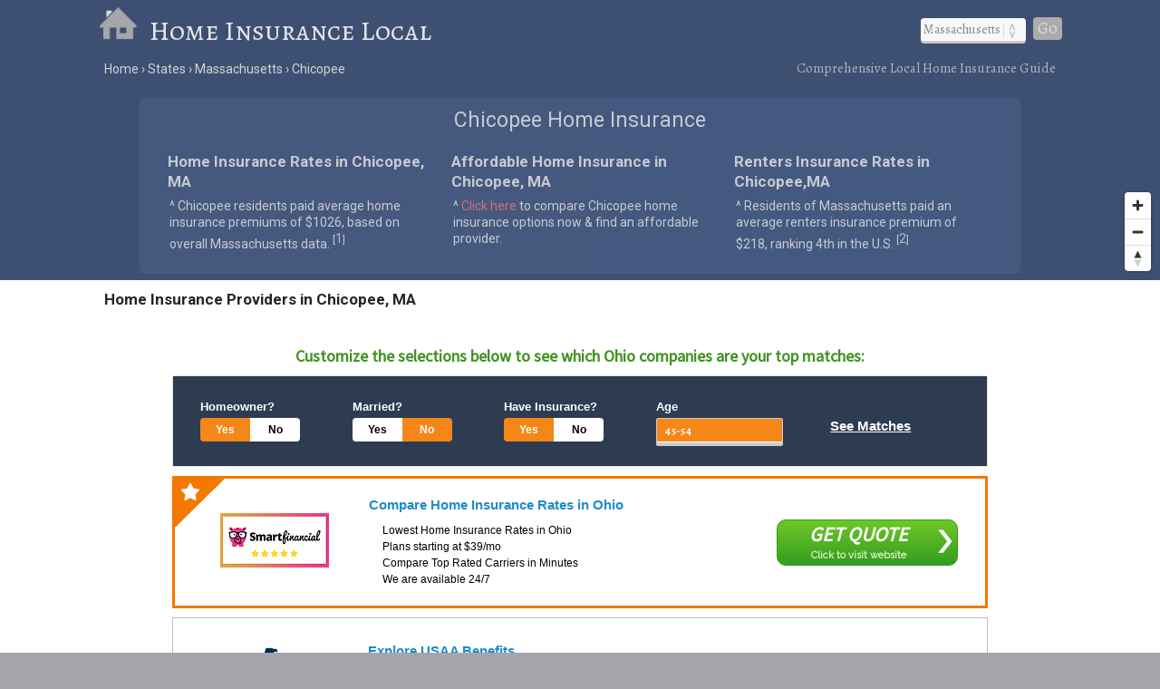

--- FILE ---
content_type: text/html; charset=UTF-8
request_url: https://www.homeinsurancelocal.com/states/massachusetts/chicopee/
body_size: 7586
content:
<!DOCTYPE html>
<HTML lang="en">
<head>
	<title>Chicopee, MA Home Insurance | Home Insurance Local</title>
	<link rel="dns-prefetch" href="//api.tiles.mapbox.com" />
	<link rel="dns-prefetch" href="//www.gstatic.com" />
	<link rel="dns-prefetch" href="//fonts.googleapis.com" />
	<link rel="dns-prefetch" href="//fonts.gstatic.com" />
	<link href="https://www.homeinsurancelocal.com/css/homeinsurancelocal.css?v=0.0.97" media="all" rel="stylesheet" type="text/css" />
	<script src="https://www.homeinsurancelocal.com/js/jquery.min.js"></script>
	<meta name="robots" content="index,follow" />
	<meta name="viewport" content="width=device-width, initial-scale=1.0, user-scalable=yes" />
	<script>
  (function(i,s,o,g,r,a,m){i['GoogleAnalyticsObject']=r;i[r]=i[r]||function(){
  (i[r].q=i[r].q||[]).push(arguments)},i[r].l=1*new Date();a=s.createElement(o),
  m=s.getElementsByTagName(o)[0];a.async=1;a.src=g;m.parentNode.insertBefore(a,m)
  })(window,document,'script','https://www.google-analytics.com/analytics.js','ga');
  ga('create', 'UA-50778504-1', 'auto');
  ga('send', 'pageview');
</script>
<link rel="canonical" href="https://www.homeinsurancelocal.com/states/massachusetts/chicopee/" />
	<meta name="description" content="Home insurance resources for homeowners in Chicopee, MA. Compare home insurance providers in Chicopee.">
	<meta name="geo.position" content="42.1487,-72.60787" />
	<meta name="geo.placename" content="Chicopee, Massachusetts, United States" />
	<meta name="geo.region" content="US-MA" />
	<meta name="ICBM" content="42.1487,-72.60787" />
	<meta property="og:locale" content="en_US" />
	<meta property="og:type" content="website" />
	<meta property="og:site_name" content="Home Insurance Local" />
	<meta property="og:title" content="Chicopee, MA Home Insurance" />
	<meta property="og:description" content="Home insurance resources for homeowners in Chicopee, MA. Compare home insurance providers in Chicopee." />
	<meta property="og:url" content="https://www.homeinsurancelocal.com/states/massachusetts/chicopee/" />
	<meta property="og:image" content="https://www.homeinsurancelocal.com/i/home-insurance-local-og.jpg" />
<style>
.shadTitle {
	font-size: 16px !important;
}
div.shListingDescription, div.listingDescriptionBody {
	font-size: 15px !important;
}
#listingHeading {display: none;}
#listingResults {width: 100% !important;}
#listingTable0,#listingTable1,#listingTable2,#listingTable3,#listingTable4,#listingTable5,#listingTable6,#listingTable7,#listingTable8 {width: 94% !important;}
#listingTable0:hover,#listingTable1:hover,#listingTable2:hover,#listingTable3:hover,#listingTable4:hover,#listingTable5:hover,#listingTable6:hover,#listingTable7:hover,#listingTable8:hover {background-color:#ECF1FC !important; border-color: #345678 !important;}
#listingTableAlt1,#listingTableAlt2,#listingTableAlt3,#listingTableAlt4,#listingTableAlt5,#listingTableAlt6,#listingTableAlt7,#listingTableAlt8 {width: 94% !important;}
#listingTableAlt1:hover,#listingTableAlt2:hover,#listingTableAlt3:hover,#listingTableAlt4:hover,#listingTableAlt5:hover,#listingTableAlt6:hover,#listingTableAlt7:hover,#listingTableAlt8:hover {background-color:#ECF1FC !important; border-color: #345678 !important;}
.listingDescription {width: 79% !important;}
.listingDescriptionBody {width: 64% !important;}
.listDetailWrapper {width: auto !important;}
#listingFooter {display: none;}
</style>
<script src='https://api.mapbox.com/mapbox-gl-js/v1.8.0/mapbox-gl.js'></script>
<link href="https://www.homeinsurancelocal.com/css/mapbox-gl.css" rel="stylesheet">
	<script type="text/javascript" src="//www.nextinsure.com/listingdisplay/loader/sh"></script>
</head>

<BODY>
<DIV itemscope itemtype="http://schema.org/City">
	<meta itemprop="description" content="The city of Chicopee is located in Hampden County in the U.S. state of Massachusetts." />
	<Div itemprop="address" itemscope itemtype="http://schema.org/PostalAddress" />
		<meta itemprop="addressLocality" content="Chicopee" />
		<meta itemprop="addressRegion" content="MA" /> 
		<meta itemprop="addressCountry" content="USA" />
		<meta itemprop="postalCode" content="1013">
	</Div>
  	<Div itemprop="geo" itemscope itemtype="http://schema.org/GeoCoordinates">										
		<meta itemprop="latitude" content="42.1487" />
   		<meta itemprop="longitude" content="-72.60787" />
	</Div>
  	<Div itemprop="hasMap" itemscope itemtype="http://schema.org/Map">	
		<meta itemprop="URL" content="https://maps.google.com/maps?q=42.1487,-72.60787">
	</Div>
</DIV>
<DIV id="header-container">
<header>
	<DIV id="container">
		<div id="header-nav">
	      	<a href="/" title="Home Insurance Local" onclick="ga('send', 'event', 'Header', 'Site-Image', 'Home');"><img src="/i/home-insurance-local.png" title="Home Insurance Local" alt="Home Insurance Local"></a><a href="/" title="Home Insurance Local" onclick="ga('send', 'event', 'Header', 'Site-Title', 'Home');">Home Insurance Local</a>
	      	<div id="navigation" class="navigation-right">
	      		<table class="nav"><tr>
	      		<td>
	      		<div id="state-wrap">
	      		<label>
    			<select id="state" name="state" class="location" />
    			<option value="" selected>State</option>
				<option value="/alabama/">Alabama</option>
				<option value="/alaska/">Alaska</option>
				<option value="/arizona/">Arizona</option>
				<option value="/arkansas/">Arkansas</option>
				<option value="/california/">California</option>
				<option value="/colorado/">Colorado</option>
				<option value="/connecticut/">Connecticut</option>
				<option value="/delaware/">Delaware</option>
				<option value="/florida/">Florida</option>
				<option value="/georgia/">Georgia</option>
				<option value="/hawaii/">Hawaii</option>
				<option value="/idaho/">Idaho</option>
				<option value="/illinois/">Illinois</option>
				<option value="/indiana/">Indiana</option>
				<option value="/iowa/">Iowa</option>
				<option value="/kansas/">Kansas</option>
				<option value="/kentucky/">Kentucky</option>
				<option value="/louisiana/">Louisiana</option>
				<option value="/maine/">Maine</option>
				<option value="/maryland/">Maryland</option>
				<option value="/massachusetts/">Massachusetts</option>
				<option value="/michigan/">Michigan</option>
				<option value="/minnesota/">Minnesota</option>
				<option value="/mississippi/">Mississippi</option>
				<option value="/missouri/">Missouri</option>
				<option value="/montana/">Montana</option>
				<option value="/nebraska/">Nebraska</option>
				<option value="/nevada/">Nevada</option>
				<option value="/new-hampshire/">New Hampshire</option>
				<option value="/new-jersey/">New Jersey</option>
				<option value="/new-mexico/">New Mexico</option>
				<option value="/new-york/">New York</option>
				<option value="/north-carolina/">North Carolina</option>
				<option value="/north-dakota/">North Dakota</option>
				<option value="/ohio/">Ohio</option>
				<option value="/oklahoma/">Oklahoma</option>
				<option value="/oregon/">Oregon</option>
				<option value="/pennsylvania/">Pennsylvania</option>
				<option value="/rhode-island/">Rhode Island</option>
				<option value="/south-carolina/">South Carolina</option>
				<option value="/south-dakota/">South Dakota</option>
				<option value="/tennessee/">Tennessee</option>
				<option value="/texas/">Texas</option>
				<option value="/utah/">Utah</option>
				<option value="/vermont/">Vermont</option>
				<option value="/virginia/">Virginia</option>
				<option value="/washington/">Washington</option>
				<option value="/west-virginia/">West Virginia</option>
				<option value="/wisconsin/">Wisconsin</option>
				<option value="/wyoming/">Wyoming</option>
    			</select>
    			</label>
    			</div>
    			</td>
				<td>
				<div id="cities"></div>
				</td>
    			<td>
    			<div id="goloc">
    			<a class="loc" href="" onclick="ga('send', 'event', 'Header', 'Navigate', 'LocationX');">Go</a>
    			</div>
    			</td>
    			</tr></table>
	      	</div>
	    </div>
	</DIV>
</header>

<DIV id="crumbs">
	<div id="crumbs-container">
		<div class="trail">
			<ul itemscope itemtype="http://schema.org/BreadcrumbList">
			 	<li itemprop="itemListElement" itemscope itemtype="http://schema.org/ListItem">
			    	<a itemprop="item" href="/" onClick="ga('send', 'event', 'Header', 'Crumbs', 'Home');" title="Home Insurance Local"><span itemprop="name">Home</span></a>
			   		<meta itemprop="position" content="1" />
			  	</li>
				<li itemprop="itemListElement" itemscope itemtype="http://schema.org/ListItem">
			    	<a itemprop="item" href="/states/" onClick="ga('send', 'event', 'Header', 'Crumbs', 'States');" title="Home Insurance in U.S. States"><span itemprop="name">States</span></a>
			    	<meta itemprop="position" content="2" />
			  	</li>
				<li itemprop="itemListElement" itemscope itemtype="http://schema.org/ListItem">
			    	<a itemprop="item" href="/states/massachusetts/" onClick="ga('send', 'event', 'Header', 'Crumbs', 'Massachusetts');" title="Massachusetts Home Insurance"><span itemprop="name">Massachusetts</span></a>
			    	<meta itemprop="position" content="3" />
			  	</li>
				<li itemprop="itemListElement" itemscope itemtype="http://schema.org/ListItem">
			    	<a itemprop="item" href="/states/massachusetts/chicopee/" onClick="ga('send', 'event', 'Header', 'Crumbs', 'Chicopee');" title="Chicopee Home Insurance"><span itemprop="name">Chicopee</span></a>
			    	<meta itemprop="position" content="4" />
			  	</li>
			</ul>
		</div>
		<div class="crumbs-right">
			Comprehensive Local Home Insurance Guide
		</div>
	</div>
</DIV>

</DIV>

<DIV id="body-container">
<div id="map"></div>

<DIV id="main">
<div id="content">
	<div id="container">
			<div id="htags">

			<h1>Chicopee Home Insurance</h1>

		<Div id="local-data">
			<div id="local1">
				<h2>Home Insurance Rates in Chicopee, MA</h2>
				<p>&#94; Chicopee residents paid average home insurance premiums of &#36;1026, based on overall Massachusetts data. <sup>[<a href="#ref">1</a>]</sup></p>
			</div>
			<div id="local2">
				<h2>Affordable Home Insurance in Chicopee, MA</h2>
				<p>&#94; <!--Call <a href="/a/?aid=gHy6y492&sid=MA-chicopee" title="RateKick - Call 877-871-6697" rel="nofollow" onClick="ga('send', 'event', 'Ad', 'Ad-Click-MA-chicopee', 'RateKick');" target="_blank"><font class="red"><strong>877-871-6697</strong></font></a>--><a href="#compare"><font class="red">Click here</font></a> to compare Chicopee home insurance options now &amp; find an affordable provider.</p>
			</div>
			<div id="local3">
				<h2>Renters Insurance Rates in Chicopee,MA</h2>
				<p>&#94; Residents of Massachusetts paid an average renters insurance premium of &#36;218, ranking 4th in the U.S. <sup>[<a href="#ref">2</a>]</sup></p>
			</div>
		</Div>

			</div>
	</div>
</div>
</DIV>

<!--
<div id="section-head-container-w">
<div id="section-head">
<h2>Featured Home Insurance Provider for Chicopee, MA</h2>
</div>
</div>
-->

<!--
<DIV id="providers">
	<div id="providers-container">
		<div id="list">
-->
<!--
		</div>
	</div>
</DIV>
-->

<a name="compare"></a>
<div id="section-head-container-w">
<div id="section-head">
<h2>Home Insurance Providers in Chicopee, MA</h2>
</div>
</div>

<DIV id="providers">
	<div id="providers-container">
		<div id="list">
			<div id="qsWidgetContainer"></div>
<script>
	var matchingConfiguration = {
		"src": "603961",
		"zipcode": "1013",
		"statecode": "MA",
		"var1": "MA-chicopee",
		"trn_id": "transactionId",
		"leadid": "",
		"activelicense": "1",
		"age": "47",
		"carrier": "Other",
		"creditrating": "Excellent",
		"currentlyinsured": "1",
		"drivercount": "2",
		"dui": "0",
		"education": "Bachelor",
		"gender": "M",
		"homeowner": "1",
		"married": "0",
		"military": "1",
		"occupation": "Professor",
		"recentincidentcount": "1",
		"sr22": "0",
		"suspension": "0",
		"vehiclecount": "3"
	};
	sh.initialize(matchingConfiguration, "qsWidgetContainer");
</script>
		</div>
	</div>
</DIV>


<div id="section-head-container-g">
<div id="section-head-main">
<div class="istate2"><a href="/states/massachusetts/" title="Massachusetts Home Insurance"><img src="/istate/orig/massachusetts.png" class="istate2" title="Massachusetts Home Insurance" alt="MA Home Insurance"></a></div>
<h2>Home Insurance in Chicopee, MA</h2>
</div>
</div>

<DIV id="other">
	<div id="container">
		<div id="info-container">


			<div class="info1">
			<h3>Home Insurance Rates in Chicopee, MA</h3>
<br />
<UL class="no1">
<LI><strong>Home Insurance: Chicopee vs. U.S.</strong> <sup>[<a href="#ref">1</a>]</sup></LI>
<LI>
<ul class="no2">
<li>Massachusetts residents collectively (all cities) paid average annual home insurance premiums of &#36;1026.</li>
<li>This average premium in MA is
5&#37; greater than the national average of &#36;978.</li><li>Massachusetts collectively (all cities) ranks 5th in the U.S. in home insurance rates.</li>
</ul>
</LI>
</UL>
			</div>

			<div class="info2">
			<h3>Owner-Occupied Housing Units in Chicopee, MA</h3>
<br />
<UL class="no1">
<LI><strong>Owner-Occupied Housing: Chicopee vs. U.S.</strong> <sup>[<a href="#ref">2</a>]</sup></LI>
<LI>
<ul class="no2">
<li>In Massachusetts collectively (all cities), owner-occupied housing made up 62.2&#37; of all housing units.</li>
<li>This owner-occupied rate in MA is
3&#37; less than the national average of 63.9&#37;.</li><li>Massachusetts collectively (all cities) ranks 44th in the U.S. in share of housing that is owner-occupied.</li>
</ul>
</LI>
</UL>
			<BR clear=all />
			</div>

			<div class="info3">
			<h3>Renters Insurance Rates in Chicopee, MA</h3>
<br />
<UL class="no1">
<LI><strong>Rent Insurance Rates: MA vs. U.S.</strong> <sup>[<a href="#ref">3</a>]</sup></LI>
<LI>
<ul class="no2">
<li>Massachusetts residents collectively (all cities) paid average rent insurance premiums of &#36;218.</li>
<li>This average rent insurance premium in Massachusetts is
17&#37; greater than the national average of &#36;187.</li><li>Massachusetts collectively (all cities) ranks 4th in the U.S. in rent insurance rates.</li>
</ul>
</LI>
</UL>
			</div>


		</div>
	</div>
</DIV>

<div id="section-head-container-w">
<div id="section-head">
<h2>Renters Insurance Providers in Chicopee, MA</h2>
</div>
</div>

<DIV id="providers">
	<div id="providers-container">
		<div id="list">


<Div id="company">
<dIv class="details-container">
<div class="details1">
<a href="/a/?aid=kDs4z317&sid=MA-chicopee" title="Liberty Mutual" target="_blank" rel="nofollow" onclick="ga('send', 'event', 'Provider', 'Click-Img', 'Liberty Mutual');"><img src="/ilogo/Liberty-Mutual.png" border="0" alt="Liberty Mutual" title="Liberty Mutual"/></a>
</div>
<div class="details2">
<a href="/a/?aid=kDs4z317&sid=MA-chicopee" title="Liberty Mutual" target="_blank" rel="nofollow" onclick="ga('send', 'event', 'Provider', 'Click-Title', 'Liberty Mutual');"><h3>Liberty Mutual</h3></a>
<ul>
<li>Get renters insurance for pennies a day.</li><li>24-Hour claims assistance.</li><li>Protection from theft, fire, and more.</li><li>Home computer and smartphone coverage.</li>
</ul>
</div>
<div class="details3">
<p><a href="/a/?aid=kDs4z317&sid=MA-chicopee" title="Liberty Mutual" target="_blank" rel="nofollow" class="learn" onclick="ga('send', 'event', 'Provider', 'Click-Button', 'Liberty Mutual');">Learn More</a></p>
</div>
</dIv>
</Div>

<Div id="company">
<dIv class="details-container">
<div class="details1">
<a href="/a/?aid=gJf5q824&sid=MA-chicopee" title="USAA" target="_blank" rel="nofollow" onclick="ga('send', 'event', 'Provider', 'Click-Img', 'USAA');"><img src="/ilogo/USAA.png" border="0" alt="USAA" title="USAA"/></a>
</div>
<div class="details2">
<a href="/a/?aid=gJf5q824&sid=MA-chicopee" title="USAA" target="_blank" rel="nofollow" onclick="ga('send', 'event', 'Provider', 'Click-Title', 'USAA');"><h3>USAA</h3></a>
<ul>
<li>Get renters insurance for as little as $12 a month.</li><li>Get replacement cost coverage for your items.</li><li>Repair or replace your stolen or damaged property with items similar in quality and worth.</li><li>Get a personalized quote based on your needs.</li>
</ul>
</div>
<div class="details3">
<p><a href="/a/?aid=gJf5q824&sid=MA-chicopee" title="USAA" target="_blank" rel="nofollow" class="learn" onclick="ga('send', 'event', 'Provider', 'Click-Button', 'USAA');">Learn More</a></p>
</div>
</dIv>
</Div>

		</div>
	</div>
</DIV>

<div id="section-head-container-g2">
<div id="section-head">
<h2>Home Ownership Costs in Chicopee, MA</h2>
</div>
</div>

<DIV id="other">
	<div id="container">
		<div id="stuff-container">

<div class="stuff1">
			<h3>Household Income Spent on Home Ownership Costs in Massachusetts <sup>[<a href="#ref">4</a>]</sup></h3>
<p>Massachusetts residents (collectively, all cities) spent an average of 35.1&#37; of household income on home ownership costs, which is 
4&#37; greater than the national average of 33.7&#37;.</li></p>
    <div id="cost-chart-1" style="width: 100%;"></div>
<BR clear=all />
</div>

<div class="stuff2">
			<h3>Household Income Spent on Rent and Utilities in Massachusetts <sup>[<a href="#ref">5</a>]</sup></h3>
<p>Residents of Massachusetts (collectively, all cities) spent an average of 46.8&#37; of household income on rent and utilities, which is 
3&#37; less than the national average of 48.1&#37;.</li></p>
    <div id="cost-chart-2" style="width: 100%;"></div>
<BR clear=all />
</div>

		</div>
	</div>
</DIV>

<!--ad-->
<!--/ad-->
<div id="section-head-container-g2">
<div id="section-head">
<h2>Additional information about Massachusetts</h2>
</div>
</div>

<DIV id="other">
	<div id="container">
		<div id="data-container">
			<div class="data1">
			<h3>About Chicopee</h3>
			<p>The city of <strong>Chicopee</strong> has a population of approximately 55,298 and is located in Hampden County in the state of Massachusetts. <sup>[<a href="#ref">6</a>]</sup></p>
			</div>
			<div class="data2">
			<div class="istate3"><a href="/states/massachusetts/" title="Massachusetts Home Insurance"><img src="/istate/orig/massachusetts.png" class="istate3" title="Massachusetts Home Insurance" alt="MA Home Insurance"></a></div>
			<h3>Chicopee, MA Home Insurance</h3>
			<p>For more information about <strong>Chicopee Home Insurance</strong>, or for additional resources regarding home insurance overall, visit the <a href="http://www.mass.gov/ocabr/government/oca-agencies/doi-lp/" rel="nofollow" target="_blank">Massachusetts Department of Insurance</a>.</p>
			</div>
			<div class="data3">
			<h3>Did you know?</h3>
			<p>In 2011, <a href='/states/florida/'>Florida</a> had the highest average home insurance premiums in the United States.</p>
			</div>
		</div>
	</div>
</DIV>

<div id="section-head-container-g">
<div id="section-head">
<h2>Other Cities in MA</h2>
</div>
</div>

<DIV id="other">
	<div id="city_list-container">
		<div id="city_list-container-2">
			<div class="city_list">
<ul class="more">
<li><a href="/states/massachusetts/amesbury/" onclick="ga('send', 'event', 'CityLinks', 'CityClick', 'Amesbury');" title="Amesbury Home Insurance">Amesbury</a></li>
<li><a href="/states/massachusetts/attleboro/" onclick="ga('send', 'event', 'CityLinks', 'CityClick', 'Attleboro');" title="Attleboro Home Insurance">Attleboro</a></li>
<li><a href="/states/massachusetts/beverly/" onclick="ga('send', 'event', 'CityLinks', 'CityClick', 'Beverly');" title="Beverly Home Insurance">Beverly</a></li>
</ul>
</div>
<div class="city_list">
<ul class="more">
<li><a href="/states/massachusetts/gardner/" onclick="ga('send', 'event', 'CityLinks', 'CityClick', 'Gardner');" title="Gardner Home Insurance">Gardner</a></li>
<li><a href="/states/massachusetts/haverhill/" onclick="ga('send', 'event', 'CityLinks', 'CityClick', 'Haverhill');" title="Haverhill Home Insurance">Haverhill</a></li>
<li><a href="/states/massachusetts/holyoke/" onclick="ga('send', 'event', 'CityLinks', 'CityClick', 'Holyoke');" title="Holyoke Home Insurance">Holyoke</a></li>
</ul>
</div>
<div class="city_list">
<ul class="more">
<li><a href="/states/massachusetts/marlborough/" onclick="ga('send', 'event', 'CityLinks', 'CityClick', 'Marlborough');" title="Marlborough Home Insurance">Marlborough</a></li>
<li><a href="/states/massachusetts/methuen/" onclick="ga('send', 'event', 'CityLinks', 'CityClick', 'Methuen');" title="Methuen Home Insurance">Methuen</a></li>
<li><a href="/states/massachusetts/new-bedford/" onclick="ga('send', 'event', 'CityLinks', 'CityClick', 'New Bedford');" title="New Bedford Home Insurance">New Bedford</a></li>
</ul>
</div>
<div class="city_list">
<ul class="more">
<li><a href="/states/massachusetts/pittsfield/" onclick="ga('send', 'event', 'CityLinks', 'CityClick', 'Pittsfield');" title="Pittsfield Home Insurance">Pittsfield</a></li>
<li><a href="/states/massachusetts/quincy/" onclick="ga('send', 'event', 'CityLinks', 'CityClick', 'Quincy');" title="Quincy Home Insurance">Quincy</a></li>
<li><a href="/states/massachusetts/revere/" onclick="ga('send', 'event', 'CityLinks', 'CityClick', 'Revere');" title="Revere Home Insurance">Revere</a></li>
</ul>
</div>
<div class="city_list">
<ul class="more">
<li><a href="/states/massachusetts/somerville/" onclick="ga('send', 'event', 'CityLinks', 'CityClick', 'Somerville');" title="Somerville Home Insurance">Somerville</a></li>
<li><a href="/states/massachusetts/taunton/" onclick="ga('send', 'event', 'CityLinks', 'CityClick', 'Taunton');" title="Taunton Home Insurance">Taunton</a></li>
<li><a href="/states/massachusetts/watertown/" onclick="ga('send', 'event', 'CityLinks', 'CityClick', 'Watertown');" title="Watertown Home Insurance">Watertown</a></li>
</ul>
</div>
<div class="city_list">
<ul class="more">
<li><a href="/states/massachusetts/westfield/" onclick="ga('send', 'event', 'CityLinks', 'CityClick', 'Westfield');" title="Westfield Home Insurance">Westfield</a></li>
<li><a href="/states/massachusetts/weymouth/" onclick="ga('send', 'event', 'CityLinks', 'CityClick', 'Weymouth');" title="Weymouth Home Insurance">Weymouth</a></li>
<li><a href="/states/massachusetts/worcester/" onclick="ga('send', 'event', 'CityLinks', 'CityClick', 'Worcester');" title="Worcester Home Insurance">Worcester</a></li>
</ul>
</div>		</div>
	</div>
</DIV>

<div id="section-head-container-g">
<div id="section-head">
<h2>ZIP Codes in MA</h2>
</div>
</div>

<DIV id="other">
	<div id="zip-container">
		<div id="zip-container-2">
			<div class="zip-list">
				</form>
				<form name="zipX" onSubmit="return zipx();">
					<Label>Search by ZIP</Label><br />
					<input type="text" pattern="[0-9]{5}" title="Five digit zip code" name="zipsearchx" id="zipsearchx" size="5" /> 
					<a class="locz" onclick="ga('send', 'event', 'Footer', 'Navigate', 'ZipX');">Go</a>
				</form>
				<script>
				function zipx() {
					var zip = $("#zipsearchx").val();
					var url="https://www.homeinsurancelocal.com/zipsearch/check/" + zip + "/";
					location.href=url;
					return false;
				}
				$('#zipsearchx').change(function(){
					var zip = $("#zipsearchx").val();
					$('a.locz').attr('href', 'https://www.homeinsurancelocal.com/zipsearch/check/' + zip + '/');
				});
				</script>
			</div>
			<div class="zip-list mobile-off">
				<ul class="more">
					<li><a href="/states/massachusetts/01073/" title="Southampton (01073) Home Insurance">01073</a></li>					<li><a href="/states/massachusetts/01151/" title="Indian Orchard (01151) Home Insurance">01151</a></li>					<li><a href="/states/massachusetts/02563/" title="Sandwich (02563) Home Insurance">02563</a></li>				</ul>
			</div>
			<div class="zip-list mobile-off">
				<ul class="more">
					<li><a href="/states/massachusetts/01370/" title="Shelburne Falls (01370) Home Insurance">01370</a></li>					<li><a href="/states/massachusetts/01581/" title="Westborough (01581) Home Insurance">01581</a></li>					<li><a href="/states/massachusetts/02059/" title="North Marshfield (02059) Home Insurance">02059</a></li>				</ul>
			</div>
			<div class="zip-list over-1024">
				<ul class="more">
					<li><a href="/states/massachusetts/02180/" title="Stoneham (02180) Home Insurance">02180</a></li>					<li><a href="/states/massachusetts/02475/" title="Arlington Heights (02475) Home Insurance">02475</a></li>					<li><a href="/states/massachusetts/01258/" title="South Egremont (01258) Home Insurance">01258</a></li>				</ul>
			</div>
			<div class="zip-list over-1024">
				<ul class="more">
					<li><a href="/states/massachusetts/02090/" title="Westwood (02090) Home Insurance">02090</a></li>					<li><a href="/states/massachusetts/01566/" title="Sturbridge (01566) Home Insurance">01566</a></li>					<li><a href="/states/massachusetts/02453/" title="Waltham (02453) Home Insurance">02453</a></li>				</ul>
			</div>
			<div class="zip-list over-1024">
				<ul class="more">
					<li><a href="/states/massachusetts/01536/" title="North Grafton (01536) Home Insurance">01536</a></li>					<li><a href="/states/massachusetts/02777/" title="Swansea (02777) Home Insurance">02777</a></li>					<li><a href="/states/massachusetts/01346/" title="Heath (01346) Home Insurance">01346</a></li>				</ul>
			</div>
		</div>
	</div>
</DIV>

<div id="section-head-container-g">
<div id="section-head">
<h2>References</h2>
</div>
</div>

<DIV id="other">
	<div id="container">
		<div id="ref-container">
			<a name="ref"></a>
			<div class="ref1">
		      <p>1. &#94; United States Census Bureau (2009)</p>
		      <p>2. &#94; U.S. Department of Commerce (2012)</p>
		      <p>3. &#94; United States Census Bureau (2009)</p>
		      </div>
		      <div class="ref2">
		      <p>4. &#94; Insurance Information Institute (2012)</p>
		      <p>5. &#94; Insurance Information Institute (2012)</p>
		      <p>6. &#94; United States Census Bureau (2010)</p>
		      <!--
		      <p>7. &#94; </p>
		      <p>8. &#94; </p>
		      -->
			</div>
		</div>
	</div>
</DIV>

<footer>
<DIV id="container">
	<div id="footer-nav">
	    <div class="explanation">
	    <h5>About our local home insurance listings</h5>
	    <p>Home Insurance Local is a free online resource created to help home owners find reputable, affordable providers of <strong>local home insurance</strong> to protect what is probably their most valuable asset - their home. Our comprehensive listings of homeowners insurance options are continually updated, and our knowledge base is regularly expanded to provide a useful and relevant home insurance comparison experience. Compare home insurance offers by region now and start saving today.</p>
	    </div>
	</div>
	<div id="crumbs-footer">
	<div id="crumbs-footer-container">
		<div class="trail">
			<ul itemscope itemtype="http://schema.org/BreadcrumbList">
			 	<li itemprop="itemListElement" itemscope itemtype="http://schema.org/ListItem">
			    	<a itemprop="item" href="/" onClick="ga('send', 'event', 'Header', 'Crumbs', 'Home');" title="Home Insurance Local"><span itemprop="name">Home</span></a>
			   		<meta itemprop="position" content="1" />
			  	</li>
				<li itemprop="itemListElement" itemscope itemtype="http://schema.org/ListItem">
			    	<a itemprop="item" href="/states/" onClick="ga('send', 'event', 'Header', 'Crumbs', 'States');" title="Home Insurance in U.S. States"><span itemprop="name">States</span></a>
			    	<meta itemprop="position" content="2" />
			  	</li>
				<li itemprop="itemListElement" itemscope itemtype="http://schema.org/ListItem">
			    	<a itemprop="item" href="/states/massachusetts/" onClick="ga('send', 'event', 'Header', 'Crumbs', 'Massachusetts');" title="Massachusetts Home Insurance"><span itemprop="name">Massachusetts</span></a>
			    	<meta itemprop="position" content="3" />
			  	</li>
				<li itemprop="itemListElement" itemscope itemtype="http://schema.org/ListItem">
			    	<a itemprop="item" href="/states/massachusetts/chicopee/" onClick="ga('send', 'event', 'Header', 'Crumbs', 'Chicopee');" title="Chicopee Home Insurance"><span itemprop="name">Chicopee</span></a>
			    	<meta itemprop="position" content="4" />
			  	</li>
			</ul>
		</div>
		<div class="crumbs-footer-right">
			<h6>Local Home Insurance Resources for Chicopee, MA</h6>
		</div>
	</div>
	</div>

  <div class="copyright">
  <div id="footer-post-links"><a href="/states/" title="Home Insurance in the U.S.">states</a> ||| <a href="/resources/about/" title="About Home Insurance Local">about</a> | <a href="/resources/contact/" title="Contact Home Insurance Local">contact</a> | <a href="/resources/privacy/" title="Privacy Policy">privacy</a></div>
  <br /><br />
  &copy; Copyright 2026 <a href="/" title="Home Insurance Local">Home Insurance Local</a>
  </div>

</DIV>
</footer>

</DIV>

<!-- 22in -->

<script>
	$(document).ready(function() {
		$("#state").val('/massachusetts/');
	});
</script>
<script type="text/javascript">
	$(document).ready(function(){
		$("#state").change(function () {
		var str = "";
		$("#cities").empty();
		$("select option:selected").each(function () {
		str += "/city_lists/" + $(this).text().toLowerCase().replace(/ /g, '-') + ".php?cy=chicopee";
		});
	$("#cities").load(str);
	})
	.trigger('change');  
});
</script>

<script>
$(document).ready(function() {
  function checkWidth() {
  	var z = 9;
    var windowsize = $(window).width();
    if (windowsize < 800) {
			z = 5;
    }
    return z;
  }
  var zoom = checkWidth();
	$(window).on('resize', function(){
    zoom = checkWidth();
	});
	mapboxgl.accessToken = 'pk.eyJ1IjoiaG9tZWluc3VyYW5jZWxvY2FsIiwiYSI6ImkwODJDV2cifQ.PZF5M2TbMnd2zXr2o0gD7A';
	var map = new mapboxgl.Map({
	  container: 'map',
	  style: 'mapbox://styles/mapbox/light-v9',
	  center: [-72.60787,42.1487],
	  zoom: zoom
	});
	var nav = new mapboxgl.NavigationControl();
	map.addControl(nav, 'bottom-right');
	map.scrollZoom.disable();

	var geojson = {
	  type: 'FeatureCollection',
	  features: [{
	    type: 'Feature',
	    geometry: {
	      type: 'Point',
	      coordinates: [-72.60787,42.1487]
	    },
	    properties: {
	      title: 'Chicopee, MA'
	    }
	  }]
	};
	geojson.features.forEach(function(marker) {
	  var el = document.createElement('div');
	  el.className = 'marker';
		new mapboxgl.Marker(el)
		  .setLngLat(marker.geometry.coordinates)
		  .setPopup(new mapboxgl.Popup({ offset: 25 })
		    .setHTML('<p><h3>' + marker.properties.title + '</h3></p>'))
		  .addTo(map);
	});

});
</script>

<script type="text/javascript" src="https://www.gstatic.com/charts/loader.js"></script>

<script type="text/javascript">
  google.charts.load("visualization", "1", {packages:["corechart"], 'callback': drawChart});
  function drawChart() {
    var data = google.visualization.arrayToDataTable([
      ['Household Income Spent on Home Ownership Costs', 'Massachusetts', 'U.S.'],
      ['Cost',  35.1, 33.7]
    ]);

    var options = {
      backgroundColor: '#f0f3f7',
      title: 'Household Income Spent on Home Ownership Costs: Massachusetts vs. U.S.',
      colors: ['#3E5072','#B8BBBF'],
      vAxis: {title: 'Household Income',  titleTextStyle: {color: 'gray'}},
      hAxis: {title: 'percent',  titleTextStyle: {color: 'gray'}, minValue: 20, maxValue: 60},
      legend: {position: 'top'}
    };

    var chart = new google.visualization.BarChart(document.getElementById('cost-chart-1'));
    chart.draw(data, options);
  }
</script>

<script type="text/javascript">
  google.charts.load("visualization", "1", {packages:["corechart"], 'callback': drawChart});
  function drawChart() {
    var data = google.visualization.arrayToDataTable([
      ['Household Income Spent on Rent and Utilities', 'Chicopee', 'Nation'],
      ['Cost',  46.8, 48.1]
    ]);

    var options = {
      backgroundColor: '#e9edf4',
      title: 'Household Income Spent on Rent and Utilities: Massachusetts vs. U.S.',
      colors: ['#3E5072','#B8BBBF'],
      vAxis: {title: 'Household Income',  titleTextStyle: {color: 'gray'}},
      hAxis: {title: 'percent',  titleTextStyle: {color: 'gray'}, minValue: 20, maxValue: 60},
      legend: {position: 'top'}
    };

    var chart2 = new google.visualization.BarChart(document.getElementById('cost-chart-2'));
    chart2.draw(data, options);
  }
</script>

</BODY>
</HTML>